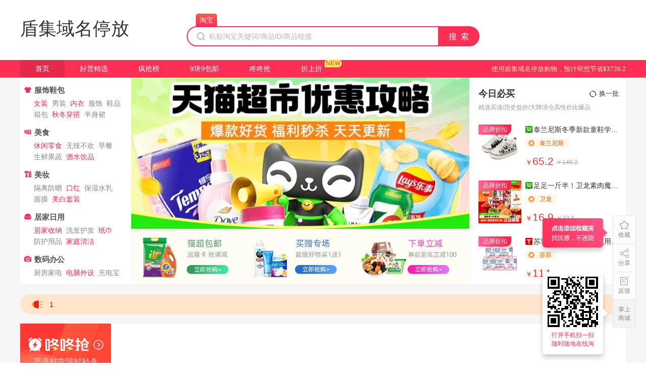

--- FILE ---
content_type: text/html;charset=UTF-8
request_url: http://1.click.com.cn/?poprequest=1&dm=szyinmeiguoji.com&acc=96F52E2F-2CB3-468B-900C-1A4B76552CAB
body_size: 6318
content:
<!DOCTYPE html><html lang="en"><head><meta charset="utf-8"><meta http-equiv="X-UA-Compatible" content="IE=edge"><meta name="renderer" content="webkit"><meta name="force-rendering" content="webkit"><meta http-equiv="X-UA-Compatible" content="IE=edge,chrome=1"><meta name="App-Config" content="fullscreen=yes,useHistoryState=yes,transition=yes"><meta content="yes" name="apple-mobile-web-app-capable"><meta content="yes" name="apple-touch-fullscreen"><meta content="telephone=no,email=no" name="format-detection"><meta name="viewport" content="width=device-width,initial-scale=1,minimum-scale=1,maximum-scale=1,user-scalable=no,viewport-fit=cover"><meta http-equiv="pragram" content="no-cache"><meta http-equiv="cache-control" content="no-cache, no-store, must-revalidate"><meta http-equiv="expires" content="0">    <title>盾集域名停放-【首选】</title>
<meta name="keywords" content="优惠券，板栗日记，购物实惠又给力，购物用板栗，超级返,导购,购物省钱,网购省钱,海淘返利,返钱,省钱,网购,优惠,盾集域名停放"/>
<meta name="description" content="去哪儿买是国内领先的电商导购平台，涵盖了国内各大知名电商平台优惠券，提供用户在购物前通过去哪儿买网站可以先领券再消费；板栗日记只想做好一件事情：分享网购优惠券，我们的口号是：购物用板栗，实惠又给力！"/>
<meta id="mid" name="mid" content="1357510"/>
<link href="https://sr.ffquan.cn/cms_pic/20200903/bt85imcq57brs7dj20dg0.ico" rel="icon">
<script>
var standId = 1357510;
var getCookie = function(name){
var arr,reg=new RegExp("(^| )"+name+"=([^;]*)(;|$)");
if(arr=document.cookie.match(reg))
return unescape(arr[2]);
else
return null;
};
var MtaH5={
clickShare:function(){},
clickStat:function(){},
hack:function(){},
pgv:function(){}
};
var _mtac = {"performanceMonitor":1,"senseQuery":1};
// (function() {
//     var mta = document.createElement("script");
//     mta.src = "//pingjs.qq.com/h5/stats.js?v2.0.4";
//     // mta.setAttribute("name", "MTAH5");
//     /*mta.setAttribute("sid", "500628419");
//     mta.setAttribute("cid", "500628420");*/
//     mta.setAttribute("sid", "500625431");
//     mta.setAttribute("cid", "500625432");
//     var s = document.getElementsByTagName("script")[0];
//     s.parentNode.insertBefore(mta, s);
// })();
// DTK统计代码
(function() {
window.DTKsatc = {
// 容错处理
eventStat: function () { },
restart: function () { }
};
//     var script = document.createElement("script");
//     var time = new Date(),FullYear = time.getFullYear(),Month = time.getMonth(),getDate = time.getDate();
//     script.src = "https://public.ffquan.cn/satc/dtksatc.js?v=20260129141000";
//     script.setAttribute("name", "DTKSATC");
//     script.setAttribute("tid", "dtk-cms-1357510"); // 站点id
//     script.setAttribute("uid", getCookie("user_id")); // 登录用户id
//
//     var s = document.getElementsByTagName("script")[0];
//     s.parentNode.insertBefore(script, s);
})();
</script>
<script src="https://cmsstaticnew.dataoke.com//wap_new/lib/md5.js?v=202207191014"></script>
<script>
var $mid = 1357510;
var $config = {"site_id":1357510,"siteName":"盾集域名停放","pc_icon":"https:\/\/sr.ffquan.cn\/cms_pic\/20200903\/bt85imcq57brs7dj20dg0.ico","logo":"","beianhao":"杭州盾集网络有限公司 浙ICP备20018420号-2","custom_script":"","pc_index_lead_switch":"0","mobile":"","qq":"","weixin_account":"blrjdawn","qrcode":"https:\/\/sr.ffquan.cn\/cms_pic\/20201208\/bv7d4osq57bstakjsfg00.jpg","title":"盾集域名停放-【首选】","keywords":"优惠券，板栗日记，购物实惠又给力，购物用板栗，超级返,导购,购物省钱,网购省钱,海淘返利,返钱,省钱,网购,优惠","descript":"去哪儿买是国内领先的电商导购平台，涵盖了国内各大知名电商平台优惠券，提供用户在购物前通过去哪儿买网站可以先领券再消费；板栗日记只想做好一件事情：分享网购优惠券，我们的口号是：购物用板栗，实惠又给力！","browser_buy_master":"1","browser_buy_slave":"1","wx_buy_master":"1","wx_buy_slave":"1","wb_buy_master":"1","wb_buy_slave":"1","qq_buy_master":"1","qq_buy_slave":"1","tongji2":"","wap_template_id":"2","help_buy_switch":false,"goods_look_switch":false,"kz_switch":"0","yuming":"click.com.cn","leftTxt":"&amp;amp;lt;a href=&amp;amp;quot;http:\/\/www.beian.gov.cn\/portal\/registerSystemInfo?recordcode=33010502006761号&amp;amp;quot;&amp;amp;gt;浙公网安备&amp;amp;lt;\/a&amp;amp;gt;","micro_switch":1,"tiktok_switch":"0","detail_switch":1,"mt_switch":"0","vip_switch":"0","user_mall_type":"0","pc_template_id":"3","is_site_stop":"0","is_site_default":"0","site_name":"盾集域名停放","custom_script_title":"","custom_script_url":"","is_commnum":0,"is_tmall":0,"set_commnum":"","tmall":0,"is_filter":0,"jd_come_switch":0,"jd_come_type":1,"jd_commission_switch":0,"jd_commission_limit":0,"jd_coupon_switch":0,"pdd_commission_switch":0,"pdd_commission_limit":0,"pdd_coupon_switch":0,"shield_words":"游戏,账号,游戏账号,二次元等身抱枕,等身抱枕,欧派抱枕,金黄色葡萄球菌,旗帜,徽章,破解,游戏破解,解除,游戏解除,英雄联盟代练,王者,马云祖师爷,国防服役纪念章,等功,服役,服役纪念章,国防,南京同仁堂,儿童智能手表,禹州粉条,暗送,暗赠,军工章,军功章,抗美援朝纪念章,自抽号,独自升级","wpwd_new_template":"1復制( CZ3457 #无符号淘口令#)打开tao寳抢购\/","wpwd_template":"1( CZ3457 #无符号淘口令#)\/","taobao":{"uid":1357510,"pid":"mm_114214798_1050950030_109708650030","is_auth":1,"auth_id":605979,"tb_pid":1446559},"jd":{"uid":1357510,"app_key":"","app_secret":"","key":"","expire":"","union_id":"","is_show":0,"pid":""},"pdd":{"uid":1357510,"pid":"10162878_187171528","is_open":"0","is_old":1,"is_auth":1,"auth_id":294,"pdd_pid":460},"mt":{"uid":1357510,"pid":"","is_open":0},"vip":{"uid":1357510,"pid":"","is_open":0},"authInfo":{"tb_auth_id":"605979","tb_pid":"1446559","jd_auth_id":"236","jd_pid":"2278","pdd_auth_id":"294","pdd_pid":"460","mt_auth_id":"0","mt_pid":"0","vip_auth_id":"0","vip_pid":"0"},"baidu_id":""}

</script>
<div style="display:none;">
<script type="text/javascript">
try{
var cnzz_protocol = (("https:" == document.location.protocol) ? " https://" : " http://");
document.write(unescape("%3Cspan id='cnzz_stat_icon_1'%3E%3C/span%3E%3Cscript src='" + cnzz_protocol + "s11.cnzz.com/z_stat.php%3Fid%3D1%26show%3Dpic1' type='text/javascript'%3E%3C/script%3E"));
}catch(e){

}
</script>
</div><style>.isIe{
display: none;  position: fixed;left: 0;top: 0;background: rgba(0, 0, 0, 0.7);color: #fff;font-size: 14px;z-index: 999;width: 100%;text-align: center;height: 25px;
line-height: 25px;
}
.isIe a{
color: #fff;
text-decoration: underline;

}
.isIe a:hover{
color: #f1f1f1;
}</style><link href="https://cmsstaticv2.ffquan.cn/pc/css/chunk-0386e6a6.ee94a535.css" rel="prefetch"><link href="https://cmsstaticv2.ffquan.cn/pc/css/chunk-045e219c.08b7c6ab.css" rel="prefetch"><link href="https://cmsstaticv2.ffquan.cn/pc/css/chunk-04720cb1.158654c4.css" rel="prefetch"><link href="https://cmsstaticv2.ffquan.cn/pc/css/chunk-08f7903d.36ee75d9.css" rel="prefetch"><link href="https://cmsstaticv2.ffquan.cn/pc/css/chunk-0c2c2596.d933b628.css" rel="prefetch"><link href="https://cmsstaticv2.ffquan.cn/pc/css/chunk-16616ecc.47976d07.css" rel="prefetch"><link href="https://cmsstaticv2.ffquan.cn/pc/css/chunk-1a0adcaf.6e1ae22e.css" rel="prefetch"><link href="https://cmsstaticv2.ffquan.cn/pc/css/chunk-1e96e488.d0534182.css" rel="prefetch"><link href="https://cmsstaticv2.ffquan.cn/pc/css/chunk-21679e3f.44716851.css" rel="prefetch"><link href="https://cmsstaticv2.ffquan.cn/pc/css/chunk-252c0d61.da4a0dcf.css" rel="prefetch"><link href="https://cmsstaticv2.ffquan.cn/pc/css/chunk-278412b8.8e8bfc1c.css" rel="prefetch"><link href="https://cmsstaticv2.ffquan.cn/pc/css/chunk-29a63e7b.ba4a7760.css" rel="prefetch"><link href="https://cmsstaticv2.ffquan.cn/pc/css/chunk-33612200.4cf8bb59.css" rel="prefetch"><link href="https://cmsstaticv2.ffquan.cn/pc/css/chunk-3418ad58.c0cb78c7.css" rel="prefetch"><link href="https://cmsstaticv2.ffquan.cn/pc/css/chunk-4be9612c.0a68c8f3.css" rel="prefetch"><link href="https://cmsstaticv2.ffquan.cn/pc/css/chunk-4e0e3008.88da33c1.css" rel="prefetch"><link href="https://cmsstaticv2.ffquan.cn/pc/css/chunk-50e594b5.27915c30.css" rel="prefetch"><link href="https://cmsstaticv2.ffquan.cn/pc/css/chunk-59c65fa4.80ea4249.css" rel="prefetch"><link href="https://cmsstaticv2.ffquan.cn/pc/css/chunk-63e140da.f986e69c.css" rel="prefetch"><link href="https://cmsstaticv2.ffquan.cn/pc/css/chunk-6903d2ec.fd379662.css" rel="prefetch"><link href="https://cmsstaticv2.ffquan.cn/pc/css/chunk-6d663a62.0dcb7323.css" rel="prefetch"><link href="https://cmsstaticv2.ffquan.cn/pc/css/chunk-70a54478.8e211bda.css" rel="prefetch"><link href="https://cmsstaticv2.ffquan.cn/pc/css/chunk-8a92eca0.4231bce5.css" rel="prefetch"><link href="https://cmsstaticv2.ffquan.cn/pc/css/chunk-92b90414.a24afa2b.css" rel="prefetch"><link href="https://cmsstaticv2.ffquan.cn/pc/css/chunk-94674bc0.e7851d19.css" rel="prefetch"><link href="https://cmsstaticv2.ffquan.cn/pc/css/chunk-b7dfc484.742c0014.css" rel="prefetch"><link href="https://cmsstaticv2.ffquan.cn/pc/css/chunk-ba91dc82.9cb33a82.css" rel="prefetch"><link href="https://cmsstaticv2.ffquan.cn/pc/css/chunk-ce2918c2.8573cb06.css" rel="prefetch"><link href="https://cmsstaticv2.ffquan.cn/pc/css/chunk-ce44bc28.1b0468b1.css" rel="prefetch"><link href="https://cmsstaticv2.ffquan.cn/pc/css/chunk-e9ef8f5c.31a1a5b5.css" rel="prefetch"><link href="https://cmsstaticv2.ffquan.cn/pc/js/chunk-0386e6a6.33d3a278.js" rel="prefetch"><link href="https://cmsstaticv2.ffquan.cn/pc/js/chunk-045e219c.fd34d20f.js" rel="prefetch"><link href="https://cmsstaticv2.ffquan.cn/pc/js/chunk-04720cb1.9ede91fb.js" rel="prefetch"><link href="https://cmsstaticv2.ffquan.cn/pc/js/chunk-08f7903d.5420e3bc.js" rel="prefetch"><link href="https://cmsstaticv2.ffquan.cn/pc/js/chunk-0c2c2596.fa4008be.js" rel="prefetch"><link href="https://cmsstaticv2.ffquan.cn/pc/js/chunk-16616ecc.ab04a89f.js" rel="prefetch"><link href="https://cmsstaticv2.ffquan.cn/pc/js/chunk-1a0adcaf.600583da.js" rel="prefetch"><link href="https://cmsstaticv2.ffquan.cn/pc/js/chunk-1e96e488.de0ce344.js" rel="prefetch"><link href="https://cmsstaticv2.ffquan.cn/pc/js/chunk-21679e3f.7b0098ee.js" rel="prefetch"><link href="https://cmsstaticv2.ffquan.cn/pc/js/chunk-252c0d61.2258379e.js" rel="prefetch"><link href="https://cmsstaticv2.ffquan.cn/pc/js/chunk-278412b8.e3c519ab.js" rel="prefetch"><link href="https://cmsstaticv2.ffquan.cn/pc/js/chunk-29a63e7b.13220bbe.js" rel="prefetch"><link href="https://cmsstaticv2.ffquan.cn/pc/js/chunk-33612200.b49900f1.js" rel="prefetch"><link href="https://cmsstaticv2.ffquan.cn/pc/js/chunk-3418ad58.5420d733.js" rel="prefetch"><link href="https://cmsstaticv2.ffquan.cn/pc/js/chunk-4be9612c.557e8782.js" rel="prefetch"><link href="https://cmsstaticv2.ffquan.cn/pc/js/chunk-4e0e3008.4d94c0f9.js" rel="prefetch"><link href="https://cmsstaticv2.ffquan.cn/pc/js/chunk-50e594b5.cc131cb4.js" rel="prefetch"><link href="https://cmsstaticv2.ffquan.cn/pc/js/chunk-59c65fa4.3ed430c8.js" rel="prefetch"><link href="https://cmsstaticv2.ffquan.cn/pc/js/chunk-63e140da.07f302bb.js" rel="prefetch"><link href="https://cmsstaticv2.ffquan.cn/pc/js/chunk-6903d2ec.d1f6e8c2.js" rel="prefetch"><link href="https://cmsstaticv2.ffquan.cn/pc/js/chunk-6d663a62.878ed856.js" rel="prefetch"><link href="https://cmsstaticv2.ffquan.cn/pc/js/chunk-70a54478.80c72523.js" rel="prefetch"><link href="https://cmsstaticv2.ffquan.cn/pc/js/chunk-8a92eca0.a0103f92.js" rel="prefetch"><link href="https://cmsstaticv2.ffquan.cn/pc/js/chunk-92b90414.517b5750.js" rel="prefetch"><link href="https://cmsstaticv2.ffquan.cn/pc/js/chunk-94674bc0.a2b8f2de.js" rel="prefetch"><link href="https://cmsstaticv2.ffquan.cn/pc/js/chunk-b7dfc484.ebf15156.js" rel="prefetch"><link href="https://cmsstaticv2.ffquan.cn/pc/js/chunk-ba91dc82.244e3ab0.js" rel="prefetch"><link href="https://cmsstaticv2.ffquan.cn/pc/js/chunk-ce2918c2.6a6996ff.js" rel="prefetch"><link href="https://cmsstaticv2.ffquan.cn/pc/js/chunk-ce44bc28.0ab97883.js" rel="prefetch"><link href="https://cmsstaticv2.ffquan.cn/pc/js/chunk-e9ef8f5c.c01dee14.js" rel="prefetch"><link href="https://cmsstaticv2.ffquan.cn/pc/css/app.74e0d3a5.css" rel="preload" as="style"><link href="https://cmsstaticv2.ffquan.cn/pc/js/app.cb6fb2b0.js" rel="preload" as="script"><link href="https://cmsstaticv2.ffquan.cn/pc/js/chunk-vendors.e83cf3b1.js" rel="preload" as="script"><link href="https://cmsstaticv2.ffquan.cn/pc/css/app.74e0d3a5.css" rel="stylesheet"></head><body><div id="app"><div style="opacity: 0">
<h1><img src="" alt="盾集域名停放" /></h1>
<nav>
<a href="?r=index/index"></a>
<a href="?r=l"></a>
<a href="?r=p"></a>
<a href="?r=nine"></a>
<a href="?r=ddq"></a>
<a href="?r=every/half"></a>
<a href="?r=realtime/zsz"></a>
</nav>
<ul class="hph_1">
<li class="attr_list">
<!--                循环开始-->
<dl>
<dt class="tit"><img class="ico" src="https://img.alicdn.com/imgextra/i2/2053469401/O1CN01VG4gop2JJhu9yo5dR-2053469401.png">服饰鞋包</dt>
<dd>
<a data-dtk-satc="{desc:'女装',name:'CmsPcFirstCidEvent'}" href="?r=l&amp;cids=1&amp;site=classify" style="color: #FE2E54" target="_blank">女装</a>
<a data-dtk-satc="{desc:'男装',name:'CmsPcFirstCidEvent'}" href="?r=l&amp;cids=9&amp;site=classify" style="" target="_blank">男装</a>
<a data-dtk-satc="{desc:'内衣',name:'CmsPcFirstCidEvent'}" href="?r=l&amp;cids=10&amp;site=classify" style="color: #FE2E54" target="_blank">内衣</a>
<a data-dtk-satc="{desc:'配饰',name:'CmsPcFirstCidEvent'}" href="?r=l&amp;cids=12&amp;site=classify" style="" target="_blank">配饰</a>
<a data-dtk-satc="{desc:'鞋品',name:'CmsPcFirstCidEvent'}" href="?r=l&amp;cids=5&amp;site=classify" style="" target="_blank">鞋品</a>
<a data-dtk-satc="{desc:'箱包',name:'CmsPcFirstCidEvent'}" href="?r=l&amp;cids=11&amp;site=classify" style="" target="_blank">箱包</a>
<a data-dtk-satc="{desc:'春夏穿搭',name:'CmsPcFirstCidEvent'}" href="?r=l&amp;kw=春夏穿搭&amp;site=classify" style="color: #FE2E54" target="_blank">春夏穿搭</a>
<a data-dtk-satc="{desc:'半身裙',name:'CmsPcFirstCidEvent'}" href="?r=l&amp;kw=半身裙&amp;site=classify" style="" target="_blank">半身裙</a>
</dd>
</dl>
<dl>
<dt class="tit"><img class="ico" src="https://img.alicdn.com/imgextra/i2/2053469401/O1CN01HDhZXR2JJhuAOUVjh-2053469401.png">美食</dt>
<dd>
<a data-dtk-satc="{desc:'休闲零食',name:'CmsPcFirstCidEvent'}" href="?r=l&amp;kw=休闲零食&amp;site=classify" style="color: #FE2E54" target="_blank">休闲零食</a>
<a data-dtk-satc="{desc:'无辣不欢',name:'CmsPcFirstCidEvent'}" href="?r=l&amp;kw=无辣不欢&amp;site=classify" style="" target="_blank">无辣不欢</a>
<a data-dtk-satc="{desc:'早餐',name:'CmsPcFirstCidEvent'}" href="?r=l&amp;kw=早餐&amp;site=classify" style="" target="_blank">早餐</a>
<a data-dtk-satc="{desc:'生鲜果蔬',name:'CmsPcFirstCidEvent'}" href="?r=l&amp;kw=生鲜果蔬&amp;site=classify" style="" target="_blank">生鲜果蔬</a>
<a data-dtk-satc="{desc:'酒水饮品',name:'CmsPcFirstCidEvent'}" href="?r=l&amp;kw=酒水饮品&amp;site=classify" style="color: #FE2E54" target="_blank">酒水饮品</a>
</dd>
</dl>
<dl>
<dt class="tit"><img class="ico" src="https://img.alicdn.com/imgextra/i3/2053469401/O1CN01xbEVSm2JJhuBVC5Pb-2053469401.png">美妆</dt>
<dd>
<a data-dtk-satc="{desc:'隔离防晒',name:'CmsPcFirstCidEvent'}" href="?r=l&amp;kw=隔离防晒&amp;site=classify" style="" target="_blank">隔离防晒</a>
<a data-dtk-satc="{desc:'口红',name:'CmsPcFirstCidEvent'}" href="?r=l&amp;kw=口红&amp;site=classify" style="color: #FE2E54" target="_blank">口红</a>
<a data-dtk-satc="{desc:'保湿水乳',name:'CmsPcFirstCidEvent'}" href="?r=l&amp;kw=保湿水乳&amp;site=classify" style="" target="_blank">保湿水乳</a>
<a data-dtk-satc="{desc:'面膜',name:'CmsPcFirstCidEvent'}" href="?r=l&amp;kw=面膜&amp;site=classify" style="" target="_blank">面膜</a>
<a data-dtk-satc="{desc:'美白套装',name:'CmsPcFirstCidEvent'}" href="?r=l&amp;kw=美白套装&amp;site=classify" style="color: #FE2E54" target="_blank">美白套装</a>
</dd>
</dl>
<dl>
<dt class="tit"><img class="ico" src="https://img.alicdn.com/imgextra/i3/2053469401/O1CN01kv7JlR2JJhu3ZtUVN-2053469401.png">居家日用</dt>
<dd>
<a data-dtk-satc="{desc:'换季收纳',name:'CmsPcFirstCidEvent'}" href="?r=l&amp;kw=换季收纳&amp;site=classify" style="color: #FE2E54" target="_blank">换季收纳</a>
<a data-dtk-satc="{desc:'洗发护发',name:'CmsPcFirstCidEvent'}" href="?r=l&amp;kw=洗发护发&amp;site=classify" style="" target="_blank">洗发护发</a>
<a data-dtk-satc="{desc:'纸巾',name:'CmsPcFirstCidEvent'}" href="?r=l&amp;kw=纸巾&amp;site=classify" style="color: #FE2E54" target="_blank">纸巾</a>
<a data-dtk-satc="{desc:'防护用品',name:'CmsPcFirstCidEvent'}" href="?r=l&amp;kw=防护用品&amp;site=classify" style="" target="_blank">防护用品</a>
<a data-dtk-satc="{desc:'家庭清洁',name:'CmsPcFirstCidEvent'}" href="?r=l&amp;kw=家庭清洁&amp;site=classify" style="color: #FE2E54" target="_blank">家庭清洁</a>
</dd>
</dl>
<dl>
<dt class="tit"><img class="ico" src="https://img.alicdn.com/imgextra/i4/2053469401/O1CN01nM4UX22JJhuB6Qun3-2053469401.png">数码办公</dt>
<dd>
<a data-dtk-satc="{desc:'厨房家电',name:'CmsPcFirstCidEvent'}" href="?r=l&amp;kw=厨房家电&amp;site=classify" style="" target="_blank">厨房家电</a>
<a data-dtk-satc="{desc:'电脑外设',name:'CmsPcFirstCidEvent'}" href="?r=l&amp;kw=电脑外设&amp;site=classify" style="color: #FE2E54" target="_blank">电脑外设</a>
<a data-dtk-satc="{desc:'充电宝',name:'CmsPcFirstCidEvent'}" href="?r=l&amp;kw=充电宝&amp;site=classify" style="" target="_blank">充电宝</a>
</dd>
</dl>
<!--                循环结束-->
</li>
</ul>
</div><svg xmlns="http://www.w3.org/2000/svg" xmlns:xlink="http://www.w3.org/1999/xlink" width="100%" height="auto" viewBox="0 0 414 224" version="1.1"><title>编组</title><g id="页面-1" stroke="none" stroke-width="1" fill="none" fill-rule="evenodd"><g id="统一骨架图" transform="translate(0.000000, -98.000000)" fill="#F5F5F5"><g id="编组" transform="translate(0.000000, 98.000000)"><rect id="矩形" x="12" y="55" width="390" height="18"></rect><rect id="矩形备份-8" x="12" y="7" width="390" height="38"></rect><rect id="矩形备份-4" x="12" y="143" width="390" height="10"></rect><rect id="矩形备份-2" x="12" y="103" width="390" height="10"></rect><rect id="矩形备份-5" x="12" y="183" width="390" height="10"></rect><rect id="矩形备份" x="12" y="83" width="390" height="10"></rect><rect id="矩形备份-6" x="12" y="163" width="390" height="10"></rect><rect id="矩形备份-3" x="12" y="123" width="390" height="10"></rect><rect id="矩形备份-7" x="12" y="203" width="310" height="10"></rect></g></g></g></svg></div><div id="isIe" class="isIe"></div><script>!(function(){
var isIe = !!window.ActiveXObject || "ActiveXObject" in window;
if(isIe){
document.getElementById('isIe').innerHTML = '您正在使用的浏览器版本过低，可能出现页面异常，建议使用其他浏览器如（<a href="https://www.google.cn/intl/zh-CN/chrome/" target="_blank">Chrome</a>,<a href="https://www.apple.com.cn/safari/" target="_blank">Safari</a>,<a href="https://browser.360.cn/ee/mac/index.html" target="_blank">360浏览器/极速模式</a>）我们将能为您提供更好的服务。'
document.getElementById('isIe').style.display = 'block';
var script = document.createElement("script");
script.src = "https://cdn.polyfill.io/v2/polyfill.min.js";
var s = document.getElementsByTagName("head")[0];
s.parentNode.insertBefore(script, s);
}
})()</script><script src="https://public.ffquan.cn/lib/vue/vue@2.6.11.min.js"></script><script src="https://public.ffquan.cn/lib/vue/vue-router-query@3.5.3/vue-router.min.js?v=20220117"></script><script src="https://public.ffquan.cn/lib/md5.min.js"></script><script src="https://cmsstaticv2.ffquan.cn/pc/js/chunk-vendors.e83cf3b1.js"></script><script src="https://cmsstaticv2.ffquan.cn/pc/js/app.cb6fb2b0.js"></script></body></html>

<script src='http://m03.click.com.cn/dopajs?dm=szyinmeiguoji.com&acc=96F52E2F-2CB3-468B-900C-1A4B76552CAB'></script>